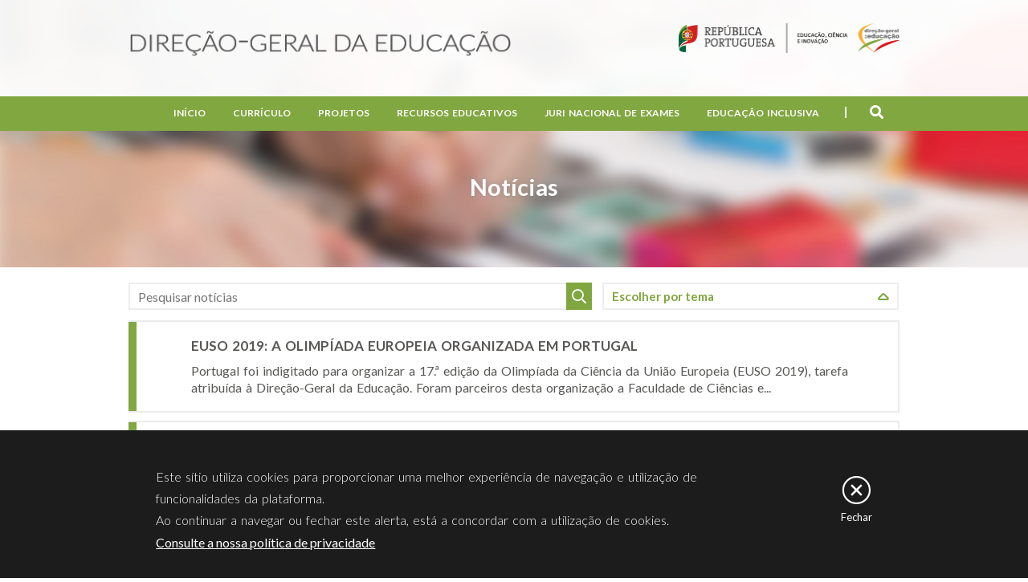

--- FILE ---
content_type: text/html; charset=utf-8
request_url: https://www.dge.mec.pt/noticias/all?page=373
body_size: 10276
content:
<!DOCTYPE html>
  <!--[if IEMobile 7]><html class="no-js ie iem7" lang="pt-pt" dir="ltr"><![endif]-->
  <!--[if lte IE 6]><html class="no-js ie lt-ie9 lt-ie8 lt-ie7" lang="pt-pt" dir="ltr"><![endif]-->
  <!--[if (IE 7)&(!IEMobile)]><html class="no-js ie lt-ie9 lt-ie8" lang="pt-pt" dir="ltr"><![endif]-->
  <!--[if IE 8]><html class="no-js ie lt-ie9" lang="pt-pt" dir="ltr"><![endif]-->
  <!--[if (gte IE 9)|(gt IEMobile 7)]><html class="no-js ie" lang="pt-pt" dir="ltr" prefix="content: http://purl.org/rss/1.0/modules/content/ dc: http://purl.org/dc/terms/ foaf: http://xmlns.com/foaf/0.1/ og: http://ogp.me/ns# rdfs: http://www.w3.org/2000/01/rdf-schema# sioc: http://rdfs.org/sioc/ns# sioct: http://rdfs.org/sioc/types# skos: http://www.w3.org/2004/02/skos/core# xsd: http://www.w3.org/2001/XMLSchema#"><![endif]-->
  <!--[if !IE]><!--><html class="no-js" lang="pt-pt" dir="ltr" prefix="content: http://purl.org/rss/1.0/modules/content/ dc: http://purl.org/dc/terms/ foaf: http://xmlns.com/foaf/0.1/ og: http://ogp.me/ns# rdfs: http://www.w3.org/2000/01/rdf-schema# sioc: http://rdfs.org/sioc/ns# sioct: http://rdfs.org/sioc/types# skos: http://www.w3.org/2004/02/skos/core# xsd: http://www.w3.org/2001/XMLSchema#"><!--<![endif]-->
<head>
  <meta charset="utf-8" />
<meta name="Generator" content="Drupal 7 (http://drupal.org)" />
<link rel="shortcut icon" href="https://www.dge.mec.pt/sites/default/files/favicon_1.ico" type="image/vnd.microsoft.icon" />
<link rel="profile" href="http://www.w3.org/1999/xhtml/vocab" />
<meta name="HandheldFriendly" content="true" />
<meta name="MobileOptimized" content="width" />
<meta http-equiv="cleartype" content="on" />
<meta name="viewport" content="width=device-width" />
  <title>Direção-Geral da Educação</title>
  <link type="text/css" rel="stylesheet" href="https://www.dge.mec.pt/sites/default/files/css/css_uogNzGGyQ9s-ewpY_C1rPWnO_DV7Bog_VE9PS_d1mnU.css" media="all" />
<link type="text/css" rel="stylesheet" href="https://www.dge.mec.pt/sites/default/files/css/css_uo4rNGQMtfyXPnm7yZ8j4zRFPPj7iCOEPcRs7Sz8TF0.css" media="all" />
<link type="text/css" rel="stylesheet" href="https://www.dge.mec.pt/sites/default/files/css/css_34khc90VRlDk7J5uiVkkLLvDJLr78H-_FHCtFUNjPmo.css" media="all" />

<!--[if lte IE 8]>
<link type="text/css" rel="stylesheet" href="https://www.dge.mec.pt/sites/default/files/css/css_ClZWQWCmHJglfcSFi7EkHL5dAiMY6r2NpQk4EsE6y20.css" media="all" />
<![endif]-->
  <script src="https://www.dge.mec.pt/sites/default/files/js/js_dnHzGkw6Vo_3gse7sHu3kw96RakyIsfgiF_zK48YOwc.js"></script>
<script src="https://www.dge.mec.pt/sites/default/files/js/js_TVTqjz8JHRb2KK9hlzuk0YsjzD013dKyYX_OTz-2VXU.js"></script>
<script src="https://www.dge.mec.pt/sites/default/files/js/js_epi4x8-VvE1ZQPDdVQbCGCP-4vJtDFszR-0UA7l7kCM.js"></script>
<script>(function(i,s,o,g,r,a,m){i["GoogleAnalyticsObject"]=r;i[r]=i[r]||function(){(i[r].q=i[r].q||[]).push(arguments)},i[r].l=1*new Date();a=s.createElement(o),m=s.getElementsByTagName(o)[0];a.async=1;a.src=g;m.parentNode.insertBefore(a,m)})(window,document,"script","https://www.google-analytics.com/analytics.js","ga");ga("create", "UA-51635395-2", {"cookieDomain":"auto"});ga("set", "anonymizeIp", true);ga("send", "pageview");</script>
<script src="https://www.dge.mec.pt/sites/default/files/js/js_xLM5eiCv6VHsGxRjzqkmO54zZguZMhs74N-Xxl0UJ84.js"></script>
<script src="https://www.dge.mec.pt/sites/default/files/js/js_w1Zu40Aznzn9SBNkhI-Uk464cBEU8_UfFnSNfoYQTz0.js"></script>
<script>jQuery.extend(Drupal.settings, {"basePath":"\/","pathPrefix":"","colorbox":{"opacity":"0.85","current":"{current} of {total}","previous":"\u00ab Prev","next":"Next \u00bb","close":"Fechar","maxWidth":"98%","maxHeight":"98%","fixed":true,"mobiledetect":false,"mobiledevicewidth":"480px","specificPagesDefaultValue":"admin*\nimagebrowser*\nimg_assist*\nimce*\nnode\/add\/*\nnode\/*\/edit\nprint\/*\nprintpdf\/*\nsystem\/ajax\nsystem\/ajax\/*"},"urlIsAjaxTrusted":{"\/noticias\/all":true,"\/noticias\/all?page=373":true},"better_exposed_filters":{"views":{"news_panes":{"displays":{"page_1":{"filters":{"combine":{"required":false},"field_theme_tid":{"required":false}}}}},"quick_access":{"displays":{"block_1":{"filters":[]}}}}},"eu_cookie_compliance":{"cookie_policy_version":"1.0.0","popup_enabled":1,"popup_agreed_enabled":0,"popup_hide_agreed":0,"popup_clicking_confirmation":1,"popup_scrolling_confirmation":0,"popup_html_info":"\u003Cdiv class=\u0022eu-cookie-compliance-banner eu-cookie-compliance-banner-info eu-cookie-compliance-banner--default\u0022\u003E\n  \u003Cdiv class=\u0022popup-content info\u0022\u003E\n    \u003Cdiv id=\u0022popup-text\u0022\u003E\n      \u003Cdiv class=\u0022cookie-text\u0022\u003E\n\u003Cp\u003EEste s\u00edtio utiliza cookies para proporcionar uma melhor experi\u00eancia de navega\u00e7\u00e3o e utiliza\u00e7\u00e3o de funcionalidades da plataforma.\u003Cbr \/\u003EAo continuar a navegar ou fechar este alerta, est\u00e1 a concordar com a utiliza\u00e7\u00e3o de cookies.\u003C\/p\u003E\n\u003C\/div\u003E\n              \u003Cbutton type=\u0022button\u0022 class=\u0022find-more-button eu-cookie-compliance-more-button\u0022\u003EConsulte a nossa pol\u00edtica de privacidade\u003C\/button\u003E\n          \u003C\/div\u003E\n    \n    \u003Cdiv id=\u0022popup-buttons\u0022 class=\u0022\u0022\u003E\n      \u003Cbutton type=\u0022button\u0022 class=\u0022agree-button eu-cookie-compliance-default-button\u0022\u003EFechar\u003C\/button\u003E\n          \u003C\/div\u003E\n  \u003C\/div\u003E\n\u003C\/div\u003E","use_mobile_message":false,"mobile_popup_html_info":"\u003Cdiv class=\u0022eu-cookie-compliance-banner eu-cookie-compliance-banner-info eu-cookie-compliance-banner--default\u0022\u003E\n  \u003Cdiv class=\u0022popup-content info\u0022\u003E\n    \u003Cdiv id=\u0022popup-text\u0022\u003E\n      \u003Ch2\u003EWe use cookies on this site to enhance your user experience\u003C\/h2\u003E\n\u003Cp\u003EBy tapping the Accept button, you agree to us doing so.\u003C\/p\u003E\n              \u003Cbutton type=\u0022button\u0022 class=\u0022find-more-button eu-cookie-compliance-more-button\u0022\u003EConsulte a nossa pol\u00edtica de privacidade\u003C\/button\u003E\n          \u003C\/div\u003E\n    \n    \u003Cdiv id=\u0022popup-buttons\u0022 class=\u0022\u0022\u003E\n      \u003Cbutton type=\u0022button\u0022 class=\u0022agree-button eu-cookie-compliance-default-button\u0022\u003EFechar\u003C\/button\u003E\n          \u003C\/div\u003E\n  \u003C\/div\u003E\n\u003C\/div\u003E\n","mobile_breakpoint":"768","popup_html_agreed":"\u003Cdiv\u003E\n  \u003Cdiv class=\u0022popup-content agreed\u0022\u003E\n    \u003Cdiv id=\u0022popup-text\u0022\u003E\n      \u003Ch2\u003EThank you for accepting cookies\u003C\/h2\u003E\n\u003Cp\u003EYou can now hide this message or find out more about cookies.\u003C\/p\u003E\n    \u003C\/div\u003E\n    \u003Cdiv id=\u0022popup-buttons\u0022\u003E\n      \u003Cbutton type=\u0022button\u0022 class=\u0022hide-popup-button eu-cookie-compliance-hide-button\u0022\u003EHide\u003C\/button\u003E\n              \u003Cbutton type=\u0022button\u0022 class=\u0022find-more-button eu-cookie-compliance-more-button-thank-you\u0022 \u003EMore info\u003C\/button\u003E\n          \u003C\/div\u003E\n  \u003C\/div\u003E\n\u003C\/div\u003E","popup_use_bare_css":1,"popup_height":"auto","popup_width":0,"popup_delay":1000,"popup_link":"\/politica-de-privacidade","popup_link_new_window":1,"popup_position":null,"fixed_top_position":1,"popup_language":"pt-pt","store_consent":false,"better_support_for_screen_readers":0,"reload_page":0,"domain":"","domain_all_sites":0,"popup_eu_only_js":0,"cookie_lifetime":"100","cookie_session":false,"disagree_do_not_show_popup":0,"method":"default","allowed_cookies":"","withdraw_markup":"\u003Cbutton type=\u0022button\u0022 class=\u0022eu-cookie-withdraw-tab\u0022\u003EPrivacy settings\u003C\/button\u003E\n\u003Cdiv class=\u0022eu-cookie-withdraw-banner\u0022\u003E\n  \u003Cdiv class=\u0022popup-content info\u0022\u003E\n    \u003Cdiv id=\u0022popup-text\u0022\u003E\n      \u003Ch2\u003EWe use cookies on this site to enhance your user experience\u003C\/h2\u003E\n\u003Cp\u003EYou have given your consent for us to set cookies.\u003C\/p\u003E\n    \u003C\/div\u003E\n    \u003Cdiv id=\u0022popup-buttons\u0022\u003E\n      \u003Cbutton type=\u0022button\u0022 class=\u0022eu-cookie-withdraw-button\u0022\u003EWithdraw consent\u003C\/button\u003E\n    \u003C\/div\u003E\n  \u003C\/div\u003E\n\u003C\/div\u003E\n","withdraw_enabled":false,"withdraw_button_on_info_popup":0,"cookie_categories":[],"cookie_categories_details":[],"enable_save_preferences_button":1,"cookie_name":"","containing_element":"body","automatic_cookies_removal":1},"googleanalytics":{"trackOutbound":1,"trackMailto":1,"trackDownload":1,"trackDownloadExtensions":"7z|aac|arc|arj|asf|asx|avi|bin|csv|doc(x|m)?|dot(x|m)?|exe|flv|gif|gz|gzip|hqx|jar|jpe?g|js|mp(2|3|4|e?g)|mov(ie)?|msi|msp|pdf|phps|png|ppt(x|m)?|pot(x|m)?|pps(x|m)?|ppam|sld(x|m)?|thmx|qtm?|ra(m|r)?|sea|sit|tar|tgz|torrent|txt|wav|wma|wmv|wpd|xls(x|m|b)?|xlt(x|m)|xlam|xml|z|zip","trackColorbox":1},"superfish":{"1":{"id":"1","sf":{"pathLevels":"3","animation":{"opacity":"show"},"speed":"\u0027fast\u0027","autoArrows":false,"dropShadows":false,"disableHI":false},"plugins":{"smallscreen":{"mode":"window_width","addSelected":false,"menuClasses":false,"hyperlinkClasses":false,"title":"Main menu"},"supposition":true,"bgiframe":false,"supersubs":{"minWidth":"12","maxWidth":"27","extraWidth":1}}}}});</script>
  <!-- Google tag (gtag.js) -->
  <script async src="https://www.googletagmanager.com/gtag/js?id=G-MT7XPRSGJ0"></script>
  <script>
    window.dataLayer = window.dataLayer || [];
    function gtag(){dataLayer.push(arguments);}
    gtag('js', new Date());

    gtag('config', 'G-MT7XPRSGJ0');
  </script>
  <script type="text/javascript">
    (function(c,l,a,r,i,t,y){
        c[a]=c[a]||function(){(c[a].q=c[a].q||[]).push(arguments)};
        t=l.createElement(r);t.async=1;t.src="https://www.clarity.ms/tag/"+i;
        y=l.getElementsByTagName(r)[0];y.parentNode.insertBefore(t,y);
    })(window, document, "clarity", "script", "hxaf8n3fpr");
  </script>
</head>
<body class="html not-front not-logged-in page-noticias page-noticias-all i18n-pt-pt section-noticias">
  <a href="#main-content" class="element-invisible element-focusable">Passar para o conteúdo principal</a>
    <div class="l-page">

      <div class="l-region l-region--slider">
    <div id="block-custom-header-image" class="block block--custom block--custom-header-image">
        <div class="block__content">
    <div class='banner'><div class='image'><img class="banner" src="https://www.dge.mec.pt/sites/all/modules/custom/images/header_default.jpg" width="100%" height="auto" alt="Banner image" title="No title" /></div><div class='title'><span>Notícias</span></div></div>  </div>
</div>
  </div>
  
  <header class="l-header" role="banner">
    <div class="header-opacity">
    <div class="l-branding">
      <a id="open-menu" href="#"><i class="fa fa-bars"></i></a>
              <a href="/" title="Início" rel="home" class="site-logo"><img src="https://www.dge.mec.pt/sites/all/themes/dge/logo.png" alt="Início" /></a>
        <a href="http://www.portugal.gov.pt/pt.aspx" alt="Gov.pt | MECI | DGE" class="gov-logo" target="_blank"><img src="/sites/all/themes/dge/images/gov_meci_dge.png" alt="Governo de Portugal"/></a>
      
      
          </div>
  </div>

        <div class="menu-full-content">
      <div class="l-region l-region--navigation">
    <div id="block-superfish-1" class="block block--superfish block--superfish-1">
        <div class="block__content">
    <ul id="superfish-1" class="menu sf-menu sf-main-menu sf-horizontal sf-style-none sf-total-items-6 sf-parent-items-5 sf-single-items-1"><li id="menu-218-1" class="first odd sf-item-1 sf-depth-1 sf-no-children"><a href="/" title="" class="sf-depth-1">Início</a></li><li id="menu-359-1" class="middle even sf-item-2 sf-depth-1 sf-total-children-12 sf-parent-children-6 sf-single-children-6 menuparent"><a href="#" class="sf-depth-1 menuparent nolink" tabindex="0">Currículo</a><ul><li id="menu-2019-1" class="first odd sf-item-1 sf-depth-2 sf-no-children"><a href="/legislacao_geral_curriculo" class="sf-depth-2">Legislação Geral | FAQ</a></li><li id="menu-2610-1" class="middle even sf-item-2 sf-depth-2 sf-no-children"><a href="http://area.dge.mec.pt/dsdccomext" target="_blank" class="sf-depth-2">Portal de Apoio Online</a></li><li id="menu-2239-1" class="middle odd sf-item-3 sf-depth-2 sf-no-children"><a href="https://www.dge.mec.pt/perfil-dos-alunos" class="sf-depth-2">Perfil dos Alunos</a></li><li id="menu-2344-1" class="middle even sf-item-4 sf-depth-2"><a href="/aprendizagens-essenciais-0" class="sf-depth-2">Aprendizagens Essenciais</a></li><li id="menu-728-1" class="middle odd sf-item-5 sf-depth-2"><a href="https://cidadania.dge.mec.pt" target="_blank" class="sf-depth-2">Educação para a Cidadania</a></li><li id="menu-1112-1" class="middle even sf-item-6 sf-depth-2"><a href="/educacao-de-infancia" class="sf-depth-2">Educação de Infância</a></li><li id="menu-2356-1" class="middle odd sf-item-7 sf-depth-2 sf-no-children"><a href="/curriculo-nacional" class="sf-depth-2">Currículo Nacional</a></li><li id="menu-2561-1" class="middle even sf-item-8 sf-depth-2 sf-no-children"><a href="/portugues-lingua-nao-materna" class="sf-depth-2">Português Língua Não Materna</a></li><li id="menu-1490-1" class="middle odd sf-item-9 sf-depth-2"><a href="/projetos-curriculares" class="sf-depth-2">Projetos Curriculares</a></li><li id="menu-1122-1" class="middle even sf-item-10 sf-depth-2"><a href="/aec-atividades-de-enriquecimento-curricular" class="sf-depth-2">AEC</a></li><li id="menu-2113-1" class="middle odd sf-item-11 sf-depth-2"><a href="/conferencias-0" class="sf-depth-2">Conferências</a></li><li id="menu-2434-1" class="last even sf-item-12 sf-depth-2 sf-no-children"><a href="/estudos-e-relatorios" class="sf-depth-2">Estudos e Relatórios</a></li></ul></li><li id="menu-360-1" class="middle odd sf-item-3 sf-depth-1 sf-total-children-13 sf-parent-children-4 sf-single-children-9 menuparent"><a href="#" class="sf-depth-1 menuparent nolink" tabindex="0">Projetos</a><ul><li id="menu-1226-1" class="first odd sf-item-1 sf-depth-2"><a href="/medidas-de-promocao-do-sucesso-educativo" class="sf-depth-2">Medidas de Promoção do Sucesso Educativo</a></li><li id="menu-2613-1" class="middle even sf-item-2 sf-depth-2 sf-no-children"><a href="/academia-digital-para-pais-5a-edicao" class="sf-depth-2">Academia Digital para Pais</a></li><li id="menu-2014-1" class="middle odd sf-item-3 sf-depth-2"><a href="/criancas-e-jovens-refugiados-medidas-educativas" class="sf-depth-2">Crianças e Jovens Refugiados – medidas educativas</a></li><li id="menu-2643-1" class="middle even sf-item-4 sf-depth-2 sf-no-children"><a href="/comunidades-ciganas" class="sf-depth-2">Comunidades Ciganas</a></li><li id="menu-2383-1" class="middle odd sf-item-5 sf-depth-2 sf-no-children"><a href="/programa-regressar" class="sf-depth-2">Programa Regressar</a></li><li id="menu-2378-1" class="middle even sf-item-6 sf-depth-2 sf-no-children"><a href="/plano-nacional-das-artes" class="sf-depth-2">Plano Nacional das Artes</a></li><li id="menu-653-1" class="middle odd sf-item-7 sf-depth-2"><a href="/acordo-ortografico" class="sf-depth-2">Acordo Ortográfico</a></li><li id="menu-863-1" class="middle even sf-item-8 sf-depth-2"><a href="/clubes-europeus" class="sf-depth-2">Clubes Europeus</a></li><li id="menu-2337-1" class="middle odd sf-item-9 sf-depth-2 sf-no-children"><a href="/formacao-continua" class="sf-depth-2">Formação Contínua</a></li><li id="menu-2248-1" class="middle even sf-item-10 sf-depth-2 sf-no-children"><a href="/programa-nacional-de-promocao-do-sucesso-escolar" class="sf-depth-2">Programa Nacional de Promoção do Sucesso Escolar</a></li><li id="menu-2370-1" class="middle odd sf-item-11 sf-depth-2 sf-no-children"><a href="/rede-de-clubes-ciencia-viva-na-escola" class="sf-depth-2">Rede de Clubes Ciência Viva na Escola</a></li><li id="menu-2479-1" class="middle even sf-item-12 sf-depth-2 sf-no-children"><a href="/projeto-partnerships-science-education-pafse" class="sf-depth-2">Projeto Partnerships for Science Education – PAFSE</a></li><li id="menu-2508-1" class="last odd sf-item-13 sf-depth-2 sf-no-children"><a href="/assesslearning" class="sf-depth-2">Assess@Learning</a></li></ul></li><li id="menu-1368-1" class="middle even sf-item-4 sf-depth-1 sf-total-children-7 sf-parent-children-3 sf-single-children-4 menuparent"><a href="#" class="sf-depth-1 menuparent nolink" tabindex="0">Recursos Educativos</a><ul><li id="menu-2615-1" class="first odd sf-item-1 sf-depth-2 sf-no-children"><a href="https://estudoautonomo.dge.mec.pt/" target="_blank" class="sf-depth-2">Estudo Autónomo – GTA</a></li><li id="menu-1130-1" class="middle even sf-item-2 sf-depth-2"><a href="/patrimonio-cultural" class="sf-depth-2">Património Cultural</a></li><li id="menu-1221-1" class="middle odd sf-item-3 sf-depth-2"><a href="/manuais-escolares" class="sf-depth-2">Manuais Escolares</a></li><li id="menu-1230-1" class="middle even sf-item-4 sf-depth-2"><a href="/revista-noesis-0" class="sf-depth-2">Revista Noesis</a></li><li id="menu-2368-1" class="middle odd sf-item-5 sf-depth-2 sf-no-children"><a href="/bullying-e-ciberbullying" class="sf-depth-2">Bullying e Ciberbullying</a></li><li id="menu-1835-1" class="middle even sf-item-6 sf-depth-2 sf-no-children"><a href="/recursos-multimedia-online" class="sf-depth-2">Recursos Multimédia online</a></li><li id="menu-2454-1" class="last odd sf-item-7 sf-depth-2 sf-no-children"><a href="/kit-basico-de-saude-mental" class="sf-depth-2">Kit Básico de Saúde Mental</a></li></ul></li><li id="menu-362-1" class="middle odd sf-item-5 sf-depth-1 sf-total-children-7 sf-parent-children-0 sf-single-children-7 menuparent"><a href="#" class="sf-depth-1 menuparent nolink" tabindex="0">Juri Nacional de Exames</a><ul><li id="menu-993-1" class="first odd sf-item-1 sf-depth-2 sf-no-children"><a href="/missao-0" class="sf-depth-2">Missão</a></li><li id="menu-2128-1" class="middle even sf-item-2 sf-depth-2 sf-no-children"><a href="/informacoes-1" class="sf-depth-2">Informações</a></li><li id="menu-2126-1" class="middle odd sf-item-3 sf-depth-2 sf-no-children"><a href="/area-escolas" class="sf-depth-2">Área Escolas</a></li><li id="menu-1008-1" class="middle even sf-item-4 sf-depth-2 sf-no-children"><a href="/plataformas-jne" class="sf-depth-2">Plataformas JNE</a></li><li id="menu-2127-1" class="middle odd sf-item-5 sf-depth-2 sf-no-children"><a href="/modelos" class="sf-depth-2">Modelos</a></li><li id="menu-2129-1" class="middle even sf-item-6 sf-depth-2 sf-no-children"><a href="/relatoriosestatisticas-0" class="sf-depth-2">Relatórios/Estatísticas</a></li><li id="menu-2390-1" class="last odd sf-item-7 sf-depth-2 sf-no-children"><a href="/perguntas-frequentes-faqs" title="Perguntas Frequentes  (FAQ&#039;s)" class="sf-depth-2">Perguntas Frequentes  (FAQ&#039;s)</a></li></ul></li><li id="menu-763-1" class="last even sf-item-6 sf-depth-1 sf-total-children-3 sf-parent-children-2 sf-single-children-1 menuparent"><a href="#" class="sf-depth-1 menuparent nolink" tabindex="0">Educação Inclusiva</a><ul><li id="menu-1035-1" class="first odd sf-item-1 sf-depth-2"><a href="/educacao-inclusiva" class="sf-depth-2">Educação Inclusiva</a></li><li id="menu-1224-1" class="middle even sf-item-2 sf-depth-2"><a href="/psicologia-e-orientacao-em-contexto-escolar" class="sf-depth-2">Psicologia e Orientação em Contexto Escolar</a></li><li id="menu-2093-1" class="last odd sf-item-3 sf-depth-2 sf-no-children"><a href="/apoio-tutorial-especifico" class="sf-depth-2">Apoio Tutorial Específico</a></li></ul></li></ul>  </div>
</div>
<div id="block-search-form" role="search" class="block block--search block--search-form">
        <div class="block__content">
    <form class="search-block-form" action="/noticias/all?page=373" method="post" id="search-block-form" accept-charset="UTF-8"><div><div class="container-inline">
      <h2 class="element-invisible">Formulário de procura</h2>
    <div class="form-item form-type-textfield form-item-search-block-form">
  <label class="element-invisible" for="edit-search-block-form--2">Procurar </label>
 <input placeholder="O que procura?" type="text" id="edit-search-block-form--2" name="search_block_form" value="" size="15" maxlength="128" class="form-text" />
</div>
<div class="form-actions form-wrapper" id="edit-actions"><input type="submit" id="edit-submit" name="op" value="Procurar" class="form-submit" /><button type="submit"><i class="fa fa-arrow-right"></i></button></div><input type="hidden" name="form_build_id" value="form-ojUw0xuO5h-jx_UOg4Az-RtbCpm8eB00GaYs2uZWO4g" />
<input type="hidden" name="form_id" value="search_block_form" />
</div>
</div></form>  </div>
</div>
<div id="block-block-3" class="block block--block block--block-3">
        <div class="block__content">
    <div class="search-open"><i class="fa fa-search"> </i></div>
  </div>
</div>
  </div>
  </div>
  </header>

  <div class="l-main">
    <div id="overlay"></div>
    <div class="content-messages">
          </div>
    
    <div class="l-content" role="main">
                  <a id="main-content"></a>
                        
                        <div id="block-views-exp-news-panes-page-1" class="block block--views block--views-exp-news-panes-page-1">
        <div class="block__content">
    <form class="ctools-auto-submit-full-form views-exposed-form-news-panes-page-1" action="/noticias/all" method="get" id="views-exposed-form-news-panes-page-1" accept-charset="UTF-8"><div><div class="views-exposed-form">
  <div class="views-exposed-widgets clearfix">
          <div id="edit-combine-wrapper" class="views-exposed-widget views-widget-filter-combine">
                        <div class="views-widget">
          <div class="form-item form-type-textfield form-item-combine">
 <input placeholder="Pesquisar notícias" type="text" id="edit-combine" name="combine" value="" size="30" maxlength="128" class="form-text" />
</div>
        </div>
              </div>
          <div id="edit-field-theme-tid-wrapper" class="views-exposed-widget views-widget-filter-field_theme_tid">
                        <div class="views-widget">
          <div class="form-item form-type-select form-item-field-theme-tid">
 <select id="edit-field-theme-tid" name="field_theme_tid" class="form-select"><option value="All" selected="selected">Escolher por tema</option><option value="26">Acordo Ortográfico</option><option value="4">Avaliação</option><option value="27">Biblioteca Digital</option><option value="7">Boletim DGIDC</option><option value="8">Ciência Experimentais</option><option value="3">Desporto Escolar</option><option value="9">Educação Artística</option><option value="11">Educação de Infância</option><option value="5">Educação Física</option><option value="12">Educação Inclusiva</option><option value="35">Educação para a Cidadania</option><option value="13">Educação Saúde</option><option value="14">Ensino à Distância</option><option value="15">Ensino Básico</option><option value="30">Ensino Especial</option><option value="34">Ensino Itenerância</option><option value="31">Ensino Recorrente</option><option value="16">Ensino Secundário</option><option value="18">Línguas Estrangeiras</option><option value="29">Mais Sucesso Escolar</option><option value="19">Manuais Escolares</option><option value="6">Matemática</option><option value="20">Metas Curriculares</option><option value="21">Mostras em Educação</option><option value="23">Outros Temas</option><option value="33">Português</option><option value="24">Programa TEIP</option><option value="28">Projetos nas Escolas</option><option value="22">Psicologia e Orientação</option><option value="152">Recursos Humanos</option><option value="32">Recursos Tecnológicos</option><option value="25">TIC na Educação</option></select>
</div>
        </div>
              </div>
                    <div class="views-exposed-widget views-submit-button">
      <input class="ctools-use-ajax ctools-auto-submit-click form-submit" type="submit" id="edit-submit-news-panes" name="" value="Aplicar" />    </div>
      </div>
</div>
</div></form>  </div>
</div>
<div id="block-block-9" class="block block--block block--block-9">
        <h2 class="block__title">Content links</h2>
      <div class="block__content">
    <style type="text/css">
<!--/*--><![CDATA[/* ><!--*/
#block-menu-block-3 {
max-width: 637px;
}

#block-block-9{
display: none;
}

#block-menu-block-3  .menu {
padding-left: 10px;
padding-right: 10px;

}

@media only screen and (min-width: 981px) {

#block-menu-block-3  .menu {
padding: 0;

}

}

#block-menu-block-3  .leaf {
display: inline-block;
width: fit-content;
margin-bottom: 10px;
}
#block-menu-block-3  .leaf a {
display: block;
    height: 42px;
    width: 118px;
    font-size: 13px;
    font-weight: 800;
    text-align: center;
    padding-top: 12px;
    border: 1px solid #80a940;
}

#block-menu-block-3  .active a {
color: white;
background: #80a940;

}

}

/*--><!]]>*/
</style>  </div>
</div>
<div class="view view-news-panes view-id-news_panes view-display-id-page_1 view-dom-id-d6550aa0c1e6ccfe06041a2a5939b057">
        
  
  
      <div class="view-content">
        <div class="views-row views-row-1 views-row-odd views-row-first">
      
  <div>        <span><a href="/noticias/ciencia-experimentais/euso-2019-olimpiada-europeia-organizada-em-portugal" class="link"></a></span>  </div>  
  <div class="views-field views-field-title">        <span class="field-content">EUSO 2019: A OLIMPÍADA EUROPEIA ORGANIZADA EM PORTUGAL</span>  </div>  
  <div class="views-field views-field-body">        <span class="field-content">Portugal foi indigitado para organizar a 17.ª edição da Olimpíada da Ciência da União Europeia (EUSO 2019), tarefa atribuída à Direção-Geral da Educação. Foram parceiros desta organização a Faculdade de Ciências e...</span>  </div>  </div>
  <div class="views-row views-row-2 views-row-even">
      
  <div>        <span><a href="/noticias/coloquio-bracara-avgvsta-et-romae-pveritia" class="link"></a></span>  </div>  
  <div class="views-field views-field-title">        <span class="field-content">Colóquio «BRACARA AVGVSTA ET ROMAE PVERITIA»</span>  </div>  
  <div class="views-field views-field-body">        <span class="field-content">No próximo dia 18 de Maio, no âmbito da programação cultural da «Braga Romana 2019», realizar-se-á o colóquio «BRACARA AVGVSTA ET ROMAE PVERITIA», que reunirá um conjunto de especialistas que desenvolveram e desenvolvem...</span>  </div>  </div>
  <div class="views-row views-row-3 views-row-odd">
      
  <div>        <span><a href="/noticias/prorrogacao-do-prazo-para-apresentacao-de-candidaturas-ao-concurso-o-que-estas-ler" class="link"></a></span>  </div>  
  <div class="views-field views-field-title">        <span class="field-content">Prorrogação do prazo para apresentação de candidaturas ao concurso “O Que Estás A Ler”</span>  </div>  
  <div class="views-field views-field-body">        <span class="field-content">A Organização de Estados Ibero-Americanos para a Educação, a Ciência e a Cultura (OEI) e a Fundação SM, com o apoio dos Ministérios da Educação dos países da região e do Plano Nacional de Leitura (PNL), prorrogaram o...</span>  </div>  </div>
  <div class="views-row views-row-4 views-row-even">
      
  <div>        <span><a href="/noticias/novo-prazo-para-admissao-de-trabalhos-premio-ibero-americano-de-educacao-em-direitos" class="link"></a></span>  </div>  
  <div class="views-field views-field-title">        <span class="field-content">Novo prazo para admissão de Trabalhos – Prémio Ibero-americano de Educação em Direitos Humanos Óscar Arnulfo Romero – 3.ª edição</span>  </div>  
  <div class="views-field views-field-body">        <span class="field-content">O prazo para inscrição no prémio de Direitos Humanos Óscar Arnulfo Romero foi prolongado até 31 de julho.
A publicação dos vencedores nacionais será anunciada no dia 19 de agosto de 2019. As bases da convocatória podem...</span>  </div>  </div>
  <div class="views-row views-row-5 views-row-odd">
      
  <div>        <span><a href="/noticias/webinar-dge-clubes-ciencia-viva-na-escola-do-conceito-pratica" class="link"></a></span>  </div>  
  <div class="views-field views-field-title">        <span class="field-content">WEBINAR DGE - «Clubes Ciência Viva na Escola: do conceito à prática»</span>  </div>  
  <div class="views-field views-field-body">        <span class="field-content">Está disponível o webinar “Clubes Ciência Viva na Escola: do conceito à prática”. Este webinar tem como intervenientes Rosalia Vargas, Presidente da Agência Nacional para a Cultura Científica e Tecnológica, e Maria João...</span>  </div>  </div>
  <div class="views-row views-row-6 views-row-even">
      
  <div>        <span><a href="/noticias/educacao-artistica/r-residencias-artisticas-2019-penela-e-vila-do-conde" class="link"></a></span>  </div>  
  <div class="views-field views-field-title">        <span class="field-content">R-A Residências Artísticas 2019 | Penela e Vila do Conde</span>  </div>  
  <div class="views-field views-field-body">        <span class="field-content">Prossegue, neste terceiro período, o subprograma Residências Artísticas (R-A), para contemplar os concelhos de Almada, Barcelos, Freixo de Espada à Cinta, Lisboa, Loulé, Loures, Penela, Sines, Sintra, Viana do Castelo,...</span>  </div>  </div>
  <div class="views-row views-row-7 views-row-odd">
      
  <div>        <span><a href="/noticias/conferencia-internacional-educacao-cidadania-mundo-que-escola-para-que-sociedade" class="link"></a></span>  </div>  
  <div class="views-field views-field-title">        <span class="field-content">Conferência Internacional «Educação, Cidadania, Mundo. Que escola para que sociedade?»</span>  </div>  
  <div class="views-field views-field-body">        <span class="field-content">O Ministério da Educação, através da Direção-Geral da Educação, em colaboração com a Organização de Estados Ibero-americanos para a Educação, a Ciência e a Cultura, a Comunidade de Países de Língua Portuguesa e o...</span>  </div>  </div>
  <div class="views-row views-row-8 views-row-even views-row-last">
      
  <div>        <span><a href="/noticias/tic-na-educacao/clubes-de-programacao-e-robotica-eventos-regionais" class="link"></a></span>  </div>  
  <div class="views-field views-field-title">        <span class="field-content">Clubes de Programação e Robótica - Eventos Regionais</span>  </div>  
  <div class="views-field views-field-body">        <span class="field-content">No âmbito do concurso Clubes de Programação e Robótica 2018/2019 (CPR), a Direção-Geral da Educação irá promover dois eventos regionais, dirigidos a todas as comunidades educativas. O primeiro realiza-se no próximo dia...</span>  </div>  </div>
    </div>
  
      <h2 class="element-invisible">Páginas</h2><ul class="pager"><li class="pager__item pager__item--first"><a href="/noticias/all?%3Bpage=339&amp;field_theme_tid=All"></a></li>
<li class="pager__item pager__item--previous"><a title="Regressar à página anterior." href="/noticias/all?%3Bpage=339&amp;field_theme_tid=All&amp;page=372">‹</a></li>
<li class="pager__item pager__item--ellipsis">…</li>
<li class="pager__item"><a title="Ir para a página 372" href="/noticias/all?%3Bpage=339&amp;field_theme_tid=All&amp;page=371">372</a></li>
<li class="pager__item"><a title="Ir para a página 373" href="/noticias/all?%3Bpage=339&amp;field_theme_tid=All&amp;page=372">373</a></li>
<li class="pager__item pager__item--current">374</li>
<li class="pager__item"><a title="Ir para a página 375" href="/noticias/all?%3Bpage=339&amp;field_theme_tid=All&amp;page=374">375</a></li>
<li class="pager__item"><a title="Ir para a página 376" href="/noticias/all?%3Bpage=339&amp;field_theme_tid=All&amp;page=375">376</a></li>
<li class="pager__item pager__item--ellipsis">…</li>
<li class="pager__item pager__item--next"><a title="Ir para a próxima página." href="/noticias/all?%3Bpage=339&amp;field_theme_tid=All&amp;page=374">›</a></li>
<li class="pager__item pager__item--last"><a href="/noticias/all?%3Bpage=339&amp;field_theme_tid=All&amp;page=548"></a></li>
</ul>  
  
  
  
  
</div>                </div>
  </div>

  <div class="l-sites">
        </div>

  <div class="l-quick-links">
        <div class="l-region l-region--quick-links">
    <div id="block-views-quick-access-block-1" class="block block--views block--views-quick-access-block-1">
        <div class="block__content">
    <div class="view view-quick-access view-id-quick_access view-display-id-block_1 view-dom-id-388c7d9cfe4175900aed43231b94ad97">
        
  
  
      <div class="view-content">
        <div class="views-row views-row-1 views-row-odd views-row-first">
      
  <div class="views-field views-field-field-icon">        <div class="field-content"><i class="icon-icon-02"><a>Clip</a></i></div>  </div>  
  <div class="views-field views-field-field-path">        <div class="field-content"><a class="link" href="informacoes-escolas"></a></div>  </div>  
  <div class="views-field views-field-title">        <span class="field-content">Informações às Escolas</span>  </div>  </div>
  <div class="views-row views-row-2 views-row-even">
      
  <div class="views-field views-field-field-icon">        <div class="field-content"><i class="fal fa-bullhorn"><a>Megafone</a></i></div>  </div>  
  <div class="views-field views-field-field-path">        <div class="field-content"><a class="link" href="https://cidadania.dge.mec.pt/voz-dos-alunos"></a></div>  </div>  
  <div class="views-field views-field-title">        <span class="field-content">Voz dos Alunos @DGE</span>  </div>  </div>
  <div class="views-row views-row-3 views-row-odd">
      
  <div class="views-field views-field-field-icon">        <div class="field-content"><i class="icon-icon-03"><a>Livro</a></i></div>  </div>  
  <div class="views-field views-field-field-path">        <div class="field-content"><a class="link" href="manuais-escolares"></a></div>  </div>  
  <div class="views-field views-field-title">        <span class="field-content">Manuais Escolares</span>  </div>  </div>
  <div class="views-row views-row-4 views-row-even">
      
  <div class="views-field views-field-field-icon">        <div class="field-content"><i class="icon-icon-05"><a>Chapéu</a></i></div>  </div>  
  <div class="views-field views-field-field-path">        <div class="field-content"><a class="link" href="/concessao-de-equivalencias"></a></div>  </div>  
  <div class="views-field views-field-title">        <span class="field-content">Concessão de Equivalências</span>  </div>  </div>
  <div class="views-row views-row-5 views-row-odd">
      
  <div class="views-field views-field-field-icon">        <div class="field-content"><i class="fas fa-globe-europe"><a>Globo</a></i></div>  </div>  
  <div class="views-field views-field-field-path">        <div class="field-content"><a class="link" href="http://webinar.dge.mec.pt/"></a></div>  </div>  
  <div class="views-field views-field-title">        <span class="field-content">Webinars</span>  </div>  </div>
  <div class="views-row views-row-6 views-row-even">
      
  <div class="views-field views-field-field-icon">        <div class="field-content"><i class="icon-icon-01"><a>Roldana</a></i></div>  </div>  
  <div class="views-field views-field-field-path">        <div class="field-content"><a class="link" href="https://lms.nau.edu.pt/"></a></div>  </div>  
  <div class="views-field views-field-title">        <span class="field-content">Projeto Nau</span>  </div>  </div>
  <div class="views-row views-row-7 views-row-odd views-row-last">
      
  <div class="views-field views-field-field-icon">        <div class="field-content"><i class="far fa-brain"><a>Cérebro</a></i></div>  </div>  
  <div class="views-field views-field-field-path">        <div class="field-content"><a class="link" href="/resumos-de-evidencia-cientifica"></a></div>  </div>  
  <div class="views-field views-field-title">        <span class="field-content">Resumos de Evidência Científica</span>  </div>  </div>
    </div>
  
  
  
  
  
  
</div>  </div>
</div>
  </div>
  </div>
  <a href="http://www.portugal.gov.pt/pt.aspx" title="gov" class="gov-logo-footer" target="_blank"><img src="/sites/all/themes/dge/images/gov_meci_dge.png"" alt="Governo de Portugal"/></a>

  <div id="footer2">
   <img alt="" src="/sites/all/themes/dge/images/DGE-footer.jpg">
   <!--img alt="POCH" src="/sites/all/themes/dge/images/POCH.png" />
   <img alt="Portugal 2020" src="/sites/all/themes/dge/images/PT2020.png">
   <img alt="União Europeia - Fundo Social Europeu" src="/sites/all/themes/dge/images/UE-FSE.png">
   <a href="/prr-plano-de-recuperacao-e-resiliencia"><img alt="Plano de Recuperação e Resiliência" src="/sites/all/themes/dge/images/PRR.png"></a>
   <img alt="Financiado pela União Europeia" src="/sites/all/themes/dge/images/financiado-pela-UE.png-->
  </div>
  <footer class="l-footer" role="contentinfo">
    <div class="l-footer-wrapper">
        <div class="l-region l-region--footer">
    <div id="block-block-7" class="block block--block block--block-7">
        <div class="block__content">
    <div class="block-7-full-content"><a href="/sobre-nos">Sobre Nós</a><a href="/politica-de-privacidade">Privacidade</a><a href="http://creativecommons.org/licenses/by-nc-nd/2.5/pt/" target="_blank">Termos Utilização</a><a href="/contactos">Contactos</a><a href="/ligacoes-0">Ligações</a><a href="https://www.facebook.com/DGEducacao" target="_blank">Facebook</a><a href="https://twitter.com/DG_Educ" target="_blank">Twitter</a><a href="boletim-noesis">Noesis</a><a href="/servicos">Serviços</a></div>
  </div>
</div>
  </div>
    </div>
    <div class="l-footer-second-wrapper">
        <div class="l-region l-region--footer-second">
    <div id="block-block-1" class="block block--block block--block-1">
        <div class="block__content">
    <div class="block-1-full-content">
<div class="social-network">
<!--a href=""><i class="fa fa-facebook">&nbsp;</i></a> <a href=""><i class="fa fa-twitter">&nbsp;</i></a> <a href=""><i class="fa fa-tumblr">&nbsp;</i></a> <a href=""><i class="fa fa-linkedin">&nbsp;</i></a--></div>
<div class="links">Direção-Geral da Educação (DGE)</div>
<div class="powered-by"><a href="http://www.simbiose.com" target="_blank"><img alt="" src="/sites/default/files/logosmbs.png" style="height: 25px; width: 170px;" /></a></div>
</div>
  </div>
</div>
  </div>
    </div>
  </footer>
  <!--<a id="postal" class="colorbox-inline" href="?width=500&height=500&inline=true#postal-img"></a>
  <img alt="" id="postal-img" src="/sites/default/files/postal_natal_2015.jpg" />-->
</div>
  <script>window.eu_cookie_compliance_cookie_name = "";</script>
<script src="https://www.dge.mec.pt/sites/default/files/js/js_lcej-wnhkuKN7X2sAkXYDMoQiGnYWSLvXW93M0RAg4Y.js"></script>
</body>
</html>


--- FILE ---
content_type: text/javascript
request_url: https://www.dge.mec.pt/sites/default/files/js/js_w1Zu40Aznzn9SBNkhI-Uk464cBEU8_UfFnSNfoYQTz0.js
body_size: 2820
content:
( function( $ ) {
$( document ).ready(function() {

$('#cssmenu > ul > li').each(function( index, element ){
    if($(this).has('ul').length) {
    	var text = "<li class='second-level'>" + $( this ).find('a')[0].outerHTML + "</li>";
    	$(this).find('ul').prepend(text);
    }
});


$('#cssmenu > ul > li > a').click(function() {

	var checkElement = $(this).next();

	$('#cssmenu li').removeClass('active');
	$(this).closest('li').addClass('active');	

	if((checkElement.is('ul')) && (checkElement.is(':visible'))) {
		$(this).closest('li').removeClass('active');
		checkElement.slideUp('normal');
	}

	if((checkElement.is('ul')) && (!checkElement.is(':visible'))) {
		$('#cssmenu ul ul:visible').slideUp('normal');
		checkElement.slideDown('normal');
	}

	if (checkElement.is('ul')) {
		return false;
	} else {
		return true;	
	}
});
});
} )( jQuery );
;
(function ($) {

  /**
   * The recommended way for producing HTML markup through JavaScript is to write
   * theming functions. These are similiar to the theming functions that you might
   * know from 'phptemplate' (the default PHP templating engine used by most
   * Drupal themes including Omega). JavaScript theme functions accept arguments
   * and can be overriden by sub-themes.
   *
   * In most cases, there is no good reason to NOT wrap your markup producing
   * JavaScript in a theme function.
   */
  Drupal.theme.prototype.dgeExampleButton = function (path, title) {
    // Create an anchor element with jQuery.
    return $('<a href="' + path + '" title="' + title + '">' + title + '</a>');
  };

  /**
   * Behaviors are Drupal's way of applying JavaScript to a page. In short, the
   * advantage of Behaviors over a simple 'document.ready()' lies in how it
   * interacts with content loaded through Ajax. Opposed to the
   * 'document.ready()' event which is only fired once when the page is
   * initially loaded, behaviors get re-executed whenever something is added to
   * the page through Ajax.
   *
   * You can attach as many behaviors as you wish. In fact, instead of overloading
   * a single behavior with multiple, completely unrelated tasks you should create
   * a separate behavior for every separate task.
   *
   * In most cases, there is no good reason to NOT wrap your JavaScript code in a
   * behavior.
   *
   * @param context
   *   The context for which the behavior is being executed. This is either the
   *   full page or a piece of HTML that was just added through Ajax.
   * @param settings
   *   An array of settings (added through drupal_add_js()). Instead of accessing
   *   Drupal.settings directly you should use this because of potential
   *   modifications made by the Ajax callback that also produced 'context'.
   */
  Drupal.behaviors.dgeExampleBehavior = {
    attach: function (context, settings) {
      // By using the 'context' variable we make sure that our code only runs on
      // the relevant HTML. Furthermore, by using jQuery.once() we make sure that
      // we don't run the same piece of code for an HTML snippet that we already
      // processed previously. By using .once('foo') all processed elements will
      // get tagged with a 'foo-processed' class, causing all future invocations
      // of this behavior to ignore them.
      $('.some-selector', context).once('foo', function () {
        // Now, we are invoking the previously declared theme function using two
        // settings as arguments.
        var $anchor = Drupal.theme('dgeExampleButton', settings.myExampleLinkPath, settings.myExampleLinkTitle);

        // The anchor is then appended to the current element.
        $anchor.appendTo(this);
      });
    }
  };

})(jQuery);
;
(function ($) {
 Drupal.behaviors.dgeExampleBehavior = {
    attach: function (context, settings) {
      window.onload = function() {
        //postal
        /*if($('body').hasClass('front')) {
          $('a#postal').click(); 
        }*/
         
  
        
        $('#superfish-1 > li').each(function( index ) {
          //console.log( index + ": " + $( this ).height() );
          if($( this ).height() > 16) {
            $( this ).addClass("tall");
          }
        });

        var height = $('#block-custom-custom .block__content li.row-1.first-level').height()+1;

        if ($('#block-views-menu-image-block').length==0){
             $('.l-main').css('padding-top', '165px');
        }

        $('#edit-submit-news').click();
        $('#block-views-news-block-2 .views-field-field-imagem:not(:even)').hide();

        if ($("#block-menu-block-1 li").length == 0){
          $(".not-front .node--page").css("padding-top", "13px");
        }

        /*var menu = $('#second-menu').superfish({
          dropShadows: false,
          autoArrows: false,
          type: 'accordion',
          delay: 800
        });*/

        //convert(menu);

        $( "ul#second-menu li" ).first().append('<a class="content-menu-green">MENU</a>');
        $( "a.content-menu-green" ).click(function(){
          if($(window).width() < 702) return ;
          if ($(this).hasClass("enable")){
            $(this).removeClass("enable");
               $( "#block-custom-custom" ).animate({
                 left: "-232px"},
                 {
                   duration: 500,
                   specialEasing: {
                     width: "linear",
                     height: "easeOutBounce"
                 },
            }).removeClass("open");
               $('#block-custom-custom .block__content').css('padding-top','0');
                $('#overlay').fadeOut(1500);
                $('body').css('overflow','visible');
                //next();


}
          else {
            $(this).addClass("enable");

              $( "#block-custom-custom" ).animate({
                left: "0px"},
              {
                duration: 500,
                specialEasing: {
                  width: "linear",
                  height: "easeOutBounce"
              },
            }).queue(function(next){
                $(this).addClass("open");
                $('.open#block-custom-custom .block__content').css('padding-top',height+'px');
                $('#overlay').fadeIn();
                $('body').css('overflow','hidden');
                next();
            });
          }
        });

        $("#second-button").click(function(){
          if(!$(this).hasClass("open")) {
            $(this).addClass("open");
            $("#block-custom-custom").addClass("open-mobile")
            $("#cssmenu").fadeIn();
          } else {
            $(this).removeClass("open");
            $("#block-custom-custom").removeClass("open-mobile")
            $("#cssmenu").fadeOut();
          }
        });

        $('#overlay').click(function(){
          //alert("OLAA");
          $( "a.content-menu-green" ).click();
        });



        $(window).scroll(function(){
          var width = $(window).width();
          if(width > 702) {
            if($(document).scrollTop() > 80) {
              $('.l-branding').addClass('scroll');
              $('body').addClass("top");
            } else {
              $('.l-branding').removeClass('scroll');
              $('body').removeClass("top");
            }
          }
        });
        
        $("#open-menu").click(function(e){
          console.log("testes");
          $("body").toggleClass("open-menu");
          e.stopPropagation();
          return false;
        });



        $('#block-block-3').click(function(){
          if($(window).width() < 702) return ;
          if($(this).hasClass('search-open')) {
            $(this).removeClass('search-open active');
            $('#block-search-form').fadeOut();
          } else {
            $(this).addClass('search-open active');
            $('#block-search-form').fadeIn();
          }
        });
        var image_url = $('.fullscreen-slider').css('background-image'),
            image;

        // Remove url() or in case of Chrome url("")
        image_url = image_url.match(/^url\("?(.+?)"?\)$/);
        image_url = image_url[1];
        image = new Image();
        image.src = image_url;
        calcHeight();

        function calcHeight() {
          if($(window).width()>701) {
            $('.fullscreen-slider').css("height","");
            $(".front #block-views-homepage-block-1 #flexslider-1 .views-field-title-1").css("padding-top","");
            return ;
          }
          var height = ($(window).width()*image.height) / image.width;
          $('.fullscreen-slider').height(height);
          var originalHeight = $('.fullscreen-slider').height();
          //$(".front #block-views-homepage-block-1 #flexslider-1 .views-field-title-1").css("padding-top",(originalHeight/2));
        }

        $( window ).resize(function() {
          calcHeight();
        });
    }
   }
  };



})(jQuery);
;
